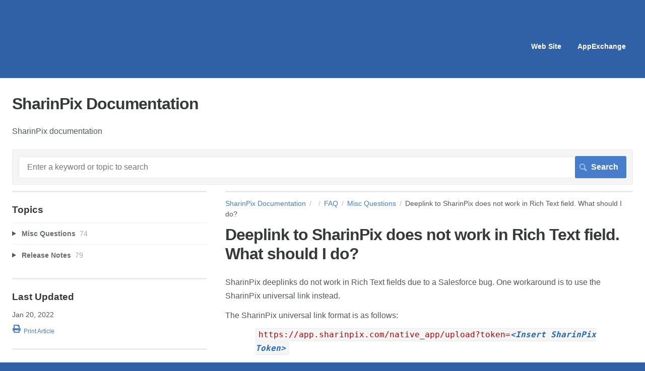

--- FILE ---
content_type: text/html; charset=utf-8
request_url: https://docs.sharinpix.com/m/FAQ/l/1503052-deeplink-to-sharinpix-does-not-work-in-rich-text-field-what-should-i-do
body_size: 10085
content:
<!DOCTYPE html>
<html lang="en">
  <head>
    <meta http-equiv='Content-Type' content='text/html;charset=UTF-8'>
<meta http-equiv="X-UA-Compatible" content="IE=edge">
<meta name="viewport" content="width=device-width, initial-scale=1">
<title>Deeplink to SharinPix does not work in Rich Text field. What should I do? | FAQ | SharinPix Documentation</title>
<meta name='description' content=''>

<meta name="turbo-prefetch" content="false">

  <meta name="csrf-param" content="authenticity_token" />
<meta name="csrf-token" content="aWN-C6YfaevX3R_Ip73eCKkfXaHAiYWvVB3VTLi2gvxwcD-0ZZuysX53aLu9C9Nido78mRt9DzVKVI0WWKniXA" />

  <meta name="csp-nonce" />




    <link rel="stylesheet" crossorigin="anonymous" href="https://assets.screensteps.com/assets/themes/fonts/helvetica-817579c9.css" integrity="sha384-M+MqKs6aRFAoJOFdAnMviyZlwYboHZEhhn77HrkRN6gCnEBqrWxQ0hHXyZQcGHz0" />

<link rel="stylesheet" crossorigin="anonymous" href="https://assets.screensteps.com/assets/themes/alpha-9421820b.css" data-turbo-track="reload" integrity="sha384-HFWH4htBg3gwCvp9DwUD9qcHcNNEcb6YH/aiLtP9y6IxtBoTCxqMCPF3J8tk72ps" />
<style>
  /* headings */
  h1,
  h1.toc-heading,
  h2.toc-heading {
    color: #;
  }

  h2.toc-subheading,
  h3.toc-subheading,
  h4.toc-subheading,
  h5.toc-subheading,
  h6.toc-subheading {
    color: #;
  }

  .screensteps-article-content h2 {
    color: #;
  }

  .screensteps-article-content h3,
  .screensteps-article-content h4,
  .screensteps-article-content h5,
  .screensteps-article-content h6 {
    color: #;
  }

  .screensteps-sidebar h3 {
    color: #;
  }

  .sidebar-subheading {
    color: #;
  }

  .comments-heading {
    color: #;
  }

  /* base/_buttons */
  input[type="button"],
  input[type="reset"],
  input[type="submit"],
  button,
  .screensteps-bg-action-color,
  .screensteps-courses .screensteps-progress-bar::before,
  .classic-sidebar .ss-button {
    background-color: #477dca;
  }

  input[type="button"]:hover,
  input[type="reset"]:hover,
  input[type="submit"]:hover,
  button:hover,
  button.screensteps-bg-action-color:hover,
  a.screensteps-bg-action-color:hover,
  .classic-sidebar .ss-button:hover {
    background-color: #3061a7;
  }

  /* base/_forms */
  input[type="email"]:focus,
  input[type="number"]:focus,
  input[type="password"]:focus,
  input[type="search"]:focus,
  input[type="tel"]:focus,
  input[type="text"]:focus,
  input[type="url"]:focus,
  input[type="color"]:focus,
  input[type="date"]:focus,
  input[type="datetime"]:focus,
  input[type="datetime-local"]:focus,
  input[type="month"]:focus,
  input[type="time"]:focus,
  input[type="week"]:focus,
  select[multiple=multiple]:focus,
  textarea:focus {
    border-color: #477dca;
  }


  .screensteps-training-site .screensteps-main-search .search-field:not(:placeholder-shown) {
    box-shadow: 0 0 0 2px #3061a7;
  }

  /* base/_typography */
  body {
    background-color: #3061a7 !important;
    color: #;
  }

  a, .screensteps-sidebar-widget .icon-links button {
    color: #477dca;
  }



  /* _screensteps-container */
  .screensteps-container a:visited {
    color: #3061a7;
  }
 .screensteps-container a:active,
 .screensteps-container a:focus,
 .screensteps-container a:hover {
    color: #3061a7;
  }

  /* _screensteps-manual-contents */
  .screensteps-manual-contents h2 a {
    color: #477dca;
  }
  /* _screensteps-foldable-sections */
  .screensteps-main-content .embedded-chapter-article > * {
    color: #477dca;
  }

  /* screensteps-header */
  .screensteps-branding h1,
  .screensteps-header .screensteps-branding a,
  .screensteps-training-site .screensteps-profile-subnav-toggle {
    color: #ffffff;
  }

  .screensteps-header .screensteps-branding a:hover {
    color: #2e3340;
  }

  /* meta data text */
  .chapter-count,
  .screensteps-comment-count,
  .screensteps-lesson-details,
  .nested-chapter-lessons a.active:after,
  .screensteps-single-comment time {
    color: #;
  }
</style>
<link rel="icon" href="https://media.screensteps.com/favicons/images/000/006/258/original/SPPaidAppAppExchang-Icon.png"/>

<script src="https://assets.screensteps.com/assets/jquery-9eb95fa6.js" crossorigin="anonymous" integrity="sha384-ZvpUoO/+PpLXR1lu4jmpXWu80pZlYUAfxl5NsBMWOEPSjUn/6Z/hRTt8+pR6L4N2"></script>
<script src="https://assets.screensteps.com/assets/application-b9655710.js" crossorigin="anonymous" defer="defer" data-turbo-track="reload" integrity="sha384-w+rw0s+RN+i7K0ttxDr43yp8spD6kqKioi4wpXPpRDI3xr/E3iTNXcn012A5YpBE"></script>


  <style media=''></style>






    
      <link rel="alternate" type="application/rss+xml" title="RSS: All Lessons for SharinPix Documentation" href="/?format=rss" />
  <link rel="alternate" type="application/rss+xml" title="RSS: Lessons for manual FAQ" href="/m/FAQ.rss" />

  </head>
  <body id="body" class="site-article helvetica-body helvetica-header" data-content-template="2015" data-controller="toaster">
      

      <header class="screensteps-header" role="banner">
  <a class="skip-navigation--link" id="skip-navigation" href="#screensteps-main-content">
  Skip to main content
</a>

  <div class="screensteps-branding">
    <div class="logo-wrapper">
    </div>

      <ul class="screensteps-external-nav" role="navigation">
          <li><a href="http://sharinpix.com">Web Site</a></li>
          <li><a href="http://bit.ly/SharinPixAppExchange">AppExchange</a></li>
      </ul>

      <ul class="screensteps-profile-nav" role="navigation">
          
      </ul>
  </div>
</header>


    <div class="screensteps-container-wrapper">
      <main class="screensteps-container">
          <div class="screensteps-site-title-wrapper">
            <h1 class="screensteps-site-title toc-heading">SharinPix Documentation</h1>
              <div class="screensteps-site-description"><p>SharinPix documentation</p></div>
          </div>
          <div class="screensteps-main-search" role="search">
              <form id="screensteps-search-form" role="search" action="/searches" accept-charset="UTF-8" method="get">
  <div class="screensteps-search-form">
    <label for="text">Search term</label>
    <input type="search" name="text" id="text" class="search-field" placeholder="Enter a keyword or topic to search" aria-label="Search" />
    
    <input type="submit" name="commit" value="Search" class="search-submit" data-disable-with="Search" />
  </div>
</form>

          </div>
        

<div class="screensteps-content-wrapper manual-lesson lesson left-sidebar" data-screensteps-article="true">
  <div class="screensteps-main-content" role="main">
      <header class="screensteps-title">
        <div id="screensteps-breadcrumb" role="navigation" aria-label="breadcrumb"><a href="/">SharinPix Documentation</a><span class="manual-group-breadcrumb"><a href="/#"></a></span><a href="/m/FAQ">FAQ</a><span class="chapter-breadcrumb"><a href="/m/FAQ/c/243778">Misc Questions</a></span>Deeplink to SharinPix does not work in Rich Text field. What should I do?</div>
      </header>

    <div id="screensteps-main-content">
      <div class="screensteps-article" data-screensteps-article="true">
  <!-- 1 -->

<div class="article__content screensteps-article-content" data-controller="article photoswipe" data-article-id="1503052" data-article-type-id="0" data-space-id="19709" data-manual-id="76705" data-workflow="false" data-article-rewrite-links-value="true" data-article-base-path-value="/" data-photoswipe-article-id-value="1503052" data-article-author-action-outlet=".nav__item" data-checklist-article-id-value="1503052" data-workflow-article-id-value="1503052">
  

    <h1 class="lesson">Deeplink to SharinPix does not work in Rich Text field. What should I do?</h1>
    <div class="screensteps-steps"  data-role="steps-container">
          <div class="instructions screensteps-textblock" tabindex="0">
  <div id="text-content_324e63ec-33a3-49e6-a2ee-401c5c25524a" class="text-block-content">
    <p>SharinPix deeplinks do not work in Rich Text fields due to a Salesforce bug. One workaround is to use the SharinPix universal link instead.</p>
  </div>
</div>
    <div class="instructions screensteps-textblock" tabindex="0">
  <div id="text-content_a111fa5c-1399-4ec9-8fa9-9bcce7d5c0e6" class="text-block-content">
    <p>The SharinPix universal link format is as follows:</p>
<p style="margin-left:60px;"><code>https://app.sharinpix.com/native_app/upload?token=<strong><span style="color:rgb(41, 105, 176);"><em>&lt;Insert SharinPix Token&gt;</em></span></strong></code></p>
<p>Where&nbsp;<strong><em><span style="color:rgb(41, 105, 176);">&lt;Insert SharinPix Token&gt;</span></em></strong> refers to the SharinPix token.</p>
  </div>
</div>
    <div class="instructions screensteps-textblock screensteps-wrapper--tip screensteps-wrapper" tabindex="0" role="status" aria-label="tip">
  <div id="text-content_a1a1eae0-f359-4c9c-b2ad-1ddc8edaf1a5" class="text-block-content">
    <p><strong>Tips:&nbsp;</strong></p>
<ul><li>The example below demonstrates how to embed SharinPix universal links in HTML links:</li></ul>
<p style="margin-left:20px;"><strong>&lt;a href="https://app.sharinpix.com/native_app/upload?token=<em><span style="color:rgb(41, 105, 176);">&lt;Insert SharinPix Token&gt;</span></em>"&gt;Launch SharinPix app&lt;/a&gt;</strong></p>
<p style="margin-left:40px;"><br></p>
<ul><li>The example below demonstrates how to embed SharinPix universal links in Salesforce formulae:</li></ul>
<p style="margin-left:20px;"><strong>HYPERLINK('https://app.sharinpix.com/native_app/upload?token=<em><span style="color:rgb(41, 105, 176);">&lt;Insert SharinPix Token&gt;</span></em>', 'Launch SharinPix app')</strong></p>
  </div>
</div>
    <div class="instructions screensteps-textblock screensteps-wrapper--warning screensteps-wrapper" tabindex="0" role="status" aria-label="warning">
  <div id="text-content_5b11b204-9bde-445d-bd77-513f30c581f3" class="text-block-content">
    <p><strong>Note: </strong>SharnPix universal links do not work in offline mode.</p>
  </div>
</div>


    </div>


  


</div>
  <div class="screensteps-next-prev-navigation" data-role="next-previous-nav">
  <ul>
      <li class="previous">
        <strong>Prev:</strong>
        <a href="https://docs.sharinpix.com/m/FAQ/l/1467410-i-got-the-error-error-malformed-json-expected-at-the-beginning-of-list-set-when-configuring-the-sharinpix-search-on-community-what-should-i-do">I got the error &#39;Error: Malformed JSON: Expected &#39;[&#39; at the beginning of List/Set&#39; when configuring the SharinPix Search on Community. What should I do?</a>
      </li>

      <li class="next">
        <strong>Next:</strong>
        <a href="https://docs.sharinpix.com/m/FAQ/l/1510425-sharinpix-app-link-directs-to-google-play-store-instead-of-the-sharinpix-app-on-android-12-what-should-i-do">SharinPix app link directs to Google Play Store instead of the SharinPix app on Android 12. What should I do?</a>
      </li>
  </ul>
</div>

  <div class="screensteps-comments">
  <h2 class="comments-heading">
    <span id="screensteps-comment-count-number" class="screensteps-comment-count">0</span>
    Comments
  </h2>

  <div id="comments_lesson_1503052">
    
  </div>

  <div class="screensteps-add-comment">
    <div id="comment-form-and-notices" data-controller="comment-form recaptcha" data-recaptcha-site-key-v3-value="6LfetaUcAAAAAL23TOmSUxstj-bDj1WcE_rZgsDx" data-recaptcha-site-key-v2-value="6Le-4BAUAAAAAJnK4h5JcvgWReY9OxXoLjfqLP90" data-recaptcha-action-value="post_comment">

  <h3 class="comment-heading">Add your comment</h3>


    <script>
//<![CDATA[

      ScreenStepsLiveSpamCheck = function() {
        var key = document.getElementById('comment_spam_check_key').value;
        var sig = '';
        for (var x = 0; x < key.length; x++) {
          sig += key.charCodeAt(x) + 13;
        }
        document.getElementById('comment_spam_check_sig').value = sig;
        return true;
      };

//]]>
</script>
    <div id="custom-comment-form-2015"></div>
  <form id="comment-form" class="comment-form" onclick="return ScreenStepsLiveSpamCheck();" data-action="recaptcha#onSubmit:once" action="/s/docs/comments?lesson_id=1503052-deeplink-to-sharinpix-does-not-work-in-rich-text-field-what-should-i-do" accept-charset="UTF-8" method="post"><input type="hidden" name="authenticity_token" value="dpedtPf5VksW5tGQmMtDQk7HsDxZY9Z8bUVZ1StxH3cPkwOjWdwFyK46UoObY0msCPzTccZEBuHm9D5iueL8Kw" autocomplete="off" />
    <div class="field-row name">
      <label class="required" for="comment_name">
        Name*
        <input maxlength="50" data-comment-form-target="name" size="50" type="text" name="comment[name]" id="comment_name" />
</label>    </div>
    <div class="field-row email">
      <label class="required" for="comment_email">
        Email*
        <input maxlength="50" data-comment-form-target="email" size="50" type="text" name="comment[email]" id="comment_email" />
</label>    </div>
  <input value="76705" autocomplete="off" type="hidden" name="comment[manual_id]" id="comment_manual_id" />
  <input value="19709" autocomplete="off" type="hidden" name="comment[space_id]" id="comment_space_id" />
  <input value="ammiok8ckJh9" autocomplete="off" type="hidden" name="comment[spam_check_key]" id="comment_spam_check_key" />
  <input autocomplete="off" type="hidden" name="comment[spam_check_sig]" id="comment_spam_check_sig" />

  <div class="field-row comment-body">
    <label class="required" for="comment_comment">
      Comment*
      <textarea data-comment-form-target="textarea" name="comment[comment]" id="comment_comment">
</textarea>
</label>  </div>
  <div class="field-row">
    <label id="subscribe-label" for="comment_subscribe">
      <input name="comment[subscribe]" type="hidden" value="0" autocomplete="off" /><input type="checkbox" value="1" name="comment[subscribe]" id="comment_subscribe" />
      <span class="help">E-Mail me when someone replies to this comment</span>
</label>  </div>
      <div class="field-row"><input type="hidden" name="g-recaptcha-response-data[post_comment]" data-recaptcha-target="inputV3">
  <style>.grecaptcha-badge { visibility: hidden; }</style>
  <p class="recaptcha-description">
    This site is protected by reCAPTCHA and the Google
      <a href="https://policies.google.com/privacy" target="_blank">Privacy Policy</a> and
      <a href="https://policies.google.com/terms" target="_blank">Terms of Service</a> apply.
  </p>
</div>
  <div class="field-row"><input type="submit" name="commit" value="Submit Comment" id="create-comment-button" data-disable-with="Submit Comment" /></div>
</form>
</div>
  </div>
</div>

</div>

    </div>
  </div>

      <div class="screensteps-sidebar" role="complementary" aria-label="sidebar">
        <div id="sidebar-chapters" class="screensteps-sidebar-widget">
  <h3>Topics</h3>
  <ul id="sidebar-chapter-list" data-controller="sidebar-chapters" data-sidebar-chapters-chapter-value="243778" data-sidebar-chapters-lesson-value="1503052" data-sidebar-chapters-current-article-text-value="(Current Article)" data-sidebar-chapters-expansion-value="none">
        <li class="chapter-list-item">
          <details data-controller="details" data-role="sidebar-chapter" role="sidebar-chapter" data-chapter-id="243778">
            <summary class="toggle-lessons">
              <span class="chapter-link sidebar-subheading">Misc Questions</span>
              <span class="chapter-count">&nbsp;74</span>
            </summary>
            <ul class="nested-chapter-lessons">
                <li data-role="sidebar-chapter-article" data-article-id="866034">
                  <a href="/m/FAQ/l/866034-how-to-grant-login-access">How to grant login access?</a>
                </li>
                <li data-role="sidebar-chapter-article" data-article-id="866035">
                  <a href="/m/FAQ/l/866035-how-to-record-the-screen-on-ios">How to record the screen on iOS?</a>
                </li>
                <li data-role="sidebar-chapter-article" data-article-id="866117">
                  <a href="/m/FAQ/l/866117-how-to-record-the-screen-on-android">How to record the screen on Android?</a>
                </li>
                <li data-role="sidebar-chapter-article" data-article-id="866124">
                  <a href="/m/FAQ/l/866124-how-to-assign-sharinpix-licenses-to-salesforce-users">How to assign SharinPix licenses to Salesforce users?</a>
                </li>
                <li data-role="sidebar-chapter-article" data-article-id="1204645">
                  <a href="/m/FAQ/l/1204645-how-to-auto-assign-sharinpix-licenses">How to auto assign SharinPix licenses?</a>
                </li>
                <li data-role="sidebar-chapter-article" data-article-id="867993">
                  <a href="/m/FAQ/l/867993-i-got-an-error-0-at-loading-image-what-should-i-do">I got an error 0 at loading image, what should i do?</a>
                </li>
                <li data-role="sidebar-chapter-article" data-article-id="890618">
                  <a href="/m/FAQ/l/890618-what-are-the-supported-formats">What are the supported formats?</a>
                </li>
                <li data-role="sidebar-chapter-article" data-article-id="890619">
                  <a href="/m/FAQ/l/890619-i-got-a-token-error-what-should-i-do">I got a token Error, what should i do?</a>
                </li>
                <li data-role="sidebar-chapter-article" data-article-id="974135">
                  <a href="/m/FAQ/l/974135-i-got-a-cookie-error-what-should-i-do">I got a cookie error, what should I do?</a>
                </li>
                <li data-role="sidebar-chapter-article" data-article-id="890673">
                  <a href="/m/FAQ/l/890673-how-to-access-all-the-sharinpix-features">How to access all the SharinPix features?</a>
                </li>
                <li data-role="sidebar-chapter-article" data-article-id="890707">
                  <a href="/m/FAQ/l/890707-what-is-the-pricing-for-sharinpix">What is the pricing for SharinPix?</a>
                </li>
                <li data-role="sidebar-chapter-article" data-article-id="890710">
                  <a href="/m/FAQ/l/890710-what-is-the-pricing-for-salesforce-on-alibaba-cloud">What is the pricing for Salesforce on Alibaba cloud?</a>
                </li>
                <li data-role="sidebar-chapter-article" data-article-id="903311">
                  <a href="/m/FAQ/l/903311-error-no-controller-named-js-sharinpix-sharinpix-found-what-should-i-do">Error &quot;No CONTROLLER named js://sharinpix.SharinPix found&quot; what should i do?</a>
                </li>
                <li data-role="sidebar-chapter-article" data-article-id="904059">
                  <a href="/m/FAQ/l/904059-my-tag-action-is-not-updating-the-url-field-as-expected-tag-action-trouble-shoot">My Tag Action is not updating the URL field as expected (Tag Action Trouble Shoot)</a>
                </li>
                <li data-role="sidebar-chapter-article" data-article-id="959335">
                  <a href="/m/FAQ/l/959335-low-resolution-picture-displayed">Low resolution picture displayed</a>
                </li>
                <li data-role="sidebar-chapter-article" data-article-id="969343">
                  <a href="/m/FAQ/l/969343-how-can-i-download-images-from-sharinpix">how can I download images from SharinPix</a>
                </li>
                <li data-role="sidebar-chapter-article" data-article-id="969916">
                  <a href="/m/FAQ/l/969916-how-sharinpix-can-help-with-images-in-pdf">How SharinPix can help with Images in PDF?</a>
                </li>
                <li data-role="sidebar-chapter-article" data-article-id="979561">
                  <a href="/m/FAQ/l/979561-i-can-t-delete-a-tag-from-sharinpix-administration-dashboard">I can&#39;t delete a Tag from SharinPix administration dashboard</a>
                </li>
                <li data-role="sidebar-chapter-article" data-article-id="980369">
                  <a href="/m/FAQ/l/980369-where-can-i-find-the-sharinpix-native-mobile-app">Where can I find the SharinPix Native mobile App?</a>
                </li>
                <li data-role="sidebar-chapter-article" data-article-id="984172">
                  <a href="/m/FAQ/l/984172-how-to-assign-sharinpix-licenses">How to assign SharinPix licenses?</a>
                </li>
                <li data-role="sidebar-chapter-article" data-article-id="987938">
                  <a href="/m/FAQ/l/987938-how-to-report-a-bug-on-the-sharinpix-mobile-app">How to report a bug on the SharinPix mobile app?</a>
                </li>
                <li data-role="sidebar-chapter-article" data-article-id="1026466">
                  <a href="/m/FAQ/l/1026466-sharinpix-is-displaying-pictures-but-the-upload-never-ends">SharinPix is displaying pictures but the upload never ends!</a>
                </li>
                <li data-role="sidebar-chapter-article" data-article-id="1067081">
                  <a href="/m/FAQ/l/1067081-drag-and-drop-not-working-on-chrome">Drag and Drop not working on Chrome</a>
                </li>
                <li data-role="sidebar-chapter-article" data-article-id="1068248">
                  <a href="/m/FAQ/l/1068248-how-to-use-a-static-albumid-on-an-online-visualforce-page">How to use a static AlbumID on an online Visualforce page</a>
                </li>
                <li data-role="sidebar-chapter-article" data-article-id="1165708">
                  <a href="/m/FAQ/l/1165708-how-to-send-more-information-for-trouble-shooting-on-the-web">How to send more information for trouble shooting on the web</a>
                </li>
                <li data-role="sidebar-chapter-article" data-article-id="1194806">
                  <a href="/m/FAQ/l/1194806-how-to-bypass-the-validation-of-cookie-usage-error-when-using-a-sharinpix-component-in-an-iframe">How to bypass the &#39;Validation of Cookie Usage&#39; error when using a SharinPix component in an Iframe?</a>
                </li>
                <li data-role="sidebar-chapter-article" data-article-id="1236928">
                  <a href="/m/FAQ/l/1236928-how-to-update-sharinpix-package-from-the-appexchange">How to update SharinPix package from the AppExchange?</a>
                </li>
                <li data-role="sidebar-chapter-article" data-article-id="1239380">
                  <a href="/m/FAQ/l/1239380-my-integration-doesn-t-work-on-sfs-fsl-i-got-an-invalid-token-error-message-on-sharinpix-mobile-app-what-should-i-do">My integration doesn&#39;t work on SFS (FSL)/ I got an invalid token error message on SharinPix mobile app. What should I do?</a>
                </li>
                <li data-role="sidebar-chapter-article" data-article-id="1241792">
                  <a href="/m/FAQ/l/1241792-user-receiving-error-message-you-do-not-have-access-to-the-apex-class-named-sharinpixlightningcontroller-when-trying-to-access-a-sharinpix-component-what-should-i-do">User receiving error message &#39;You do not have access to the Apex class named &#39;SharinPixLightningController&#39; when trying to access a SharinPix component. What should I do?</a>
                </li>
                <li data-role="sidebar-chapter-article" data-article-id="1251790">
                  <a href="/m/FAQ/l/1251790-i-don-t-find-images-uploaded-through-sharinpix-mobile-app-on-my-salesforce">I don&#39;t find images uploaded through SharinPix Mobile App on my Salesforce!</a>
                </li>
                <li data-role="sidebar-chapter-article" data-article-id="1254814">
                  <a href="/m/FAQ/l/1254814-can-i-upload-multiple-images-from-android">Can I upload multiple images from Android?</a>
                </li>
                <li data-role="sidebar-chapter-article" data-article-id="1277505">
                  <a href="/m/FAQ/l/1277505-image-sync-not-working-when-using-sharinpix-mobile-app-to-upload-photos-what-should-i-do">Image Sync not working when using SharinPix mobile app to upload photos. What should I do?</a>
                </li>
                <li data-role="sidebar-chapter-article" data-article-id="1262178">
                  <a href="/m/FAQ/l/1262178-image-sync-not-working-when-using-salesforce-mobile-app-to-upload-photos-what-should-i-do">Image Sync not working when using Salesforce mobile app to upload photos. What should I do?</a>
                </li>
                <li data-role="sidebar-chapter-article" data-article-id="1266243">
                  <a href="/m/FAQ/l/1266243-how-can-i-calculate-the-number-of-images-in-a-sharinpix-album-and-store-the-count-in-a-salesforce-field">How can I calculate the number of images in a SharinPix Album and store the count in a Salesforce field?</a>
                </li>
                <li data-role="sidebar-chapter-article" data-article-id="1277038">
                  <a href="/m/FAQ/l/1277038-sharinpix-not-working-on-salesforce-community">SharinPix not working on Salesforce Community</a>
                </li>
                <li data-role="sidebar-chapter-article" data-article-id="1287856">
                  <a href="/m/FAQ/l/1287856-i-got-a-google-map-error-what-should-i-do">I got a Google Map error, what should I do?</a>
                </li>
                <li data-role="sidebar-chapter-article" data-article-id="1327077">
                  <a href="/m/FAQ/l/1327077-i-got-an-invalid-page-error-message-when-using-a-visualforce-page-embedding-a-sharinpix-album-in-salesforce-community-what-should-i-do">I got an &#39;invalid page&#39; error message when using a Visualforce page embedding a SharinPix album in Salesforce Community. What should I do?</a>
                </li>
                <li data-role="sidebar-chapter-article" data-article-id="1343793">
                  <a href="/m/FAQ/l/1343793-i-got-an-error-when-attempting-to-add-sharinpix-components-in-field-service-mobile-flow-what-should-i-do">I got an error when attempting to add SharinPix components in Field Service Mobile Flow. What should I do?</a>
                </li>
                <li data-role="sidebar-chapter-article" data-article-id="1348844">
                  <a href="/m/FAQ/l/1348844-i-want-to-add-or-remove-admin-from-my-organization">I want to add or remove admin from my organization</a>
                </li>
                <li data-role="sidebar-chapter-article" data-article-id="1356781">
                  <a href="/m/FAQ/l/1356781-i-got-an-empty-token-value-what-could-be-the-cause-and-how-to-correct-it">I got an empty token value, what could be the cause and how to correct it?</a>
                </li>
                <li data-role="sidebar-chapter-article" data-article-id="1357419">
                  <a href="/m/FAQ/l/1357419-i-don-t-see-my-sharinpix-lightning-components-on-mobile-or-tablet-what-should-i-do">I don&#39;t see my SharinPix Lightning components on Mobile or Tablet, what should I do?</a>
                </li>
                <li data-role="sidebar-chapter-article" data-article-id="1369204">
                  <a href="/m/FAQ/l/1369204-i-got-the-error-profile-does-not-have-access-to-apex-class-when-launching-a-flow-what-should-i-do">I got the error &#39;Profile does not have access to: [Apex class]&#39; when launching a Flow. What should I do?</a>
                </li>
                <li data-role="sidebar-chapter-article" data-article-id="1380683">
                  <a href="/m/FAQ/l/1380683-sharinpix-component-not-working-in-salesforce-site-what-should-i-do">SharinPix component not working in Salesforce Site. What should I do?</a>
                </li>
                <li data-role="sidebar-chapter-article" data-article-id="1408130">
                  <a href="/m/FAQ/l/1408130-i-got-the-webhook-error-invalid_session_id-what-should-i-do">I got the Webhook error &quot;INVALID_SESSION_ID&quot;. What should I do?</a>
                </li>
                <li data-role="sidebar-chapter-article" data-article-id="1444546">
                  <a href="/m/FAQ/l/1444546-image-uploaded-to-single-image-component-is-not-displayed-what-should-i-do">Image uploaded to Single Image component is not displayed. What should I do?</a>
                </li>
                <li data-role="sidebar-chapter-article" data-article-id="1444550">
                  <a href="/m/FAQ/l/1444550-tags-applied-to-the-image-do-not-show-up-in-the-tags-field-on-the-sharinpix-image-record-what-should-i-do">Tags applied to the image do not show up in the Tags field on the SharinPix Image record. What should I do?</a>
                </li>
                <li data-role="sidebar-chapter-article" data-article-id="1446237">
                  <a href="/m/FAQ/l/1446237-image-sync-does-not-work-with-the-sharinpix-map-to-album-component-what-should-i-do">Image Sync does not work with the SharinPix Map to Album component. What should I do?</a>
                </li>
                <li data-role="sidebar-chapter-article" data-article-id="1455195">
                  <a href="/m/FAQ/l/1455195-tag-action-does-not-work-when-uploading-images-using-the-sharinpix-mobile-app-what-should-i-do">Tag Action does not work when uploading images using the SharinPix mobile app. What should I do?</a>
                </li>
                <li data-role="sidebar-chapter-article" data-article-id="1462337">
                  <a href="/m/FAQ/l/1462337-community-page-refreshes-when-uploading-multiple-images-to-a-sharinpix-album-what-should-i-do">Community page refreshes when uploading multiple images to a SharinPix album. What should I do?</a>
                </li>
                <li data-role="sidebar-chapter-article" data-article-id="1467410">
                  <a href="/m/FAQ/l/1467410-i-got-the-error-error-malformed-json-expected-at-the-beginning-of-list-set-when-configuring-the-sharinpix-search-on-community-what-should-i-do">I got the error &#39;Error: Malformed JSON: Expected &#39;[&#39; at the beginning of List/Set&#39; when configuring the SharinPix Search on Community. What should I do?</a>
                </li>
                <li data-role="sidebar-chapter-article" data-article-id="1503052">
                  <a href="/m/FAQ/l/1503052-deeplink-to-sharinpix-does-not-work-in-rich-text-field-what-should-i-do">Deeplink to SharinPix does not work in Rich Text field. What should I do?</a>
                </li>
                <li data-role="sidebar-chapter-article" data-article-id="1510425">
                  <a href="/m/FAQ/l/1510425-sharinpix-app-link-directs-to-google-play-store-instead-of-the-sharinpix-app-on-android-12-what-should-i-do">SharinPix app link directs to Google Play Store instead of the SharinPix app on Android 12. What should I do?</a>
                </li>
                <li data-role="sidebar-chapter-article" data-article-id="1526575">
                  <a href="/m/FAQ/l/1526575-i-got-the-error-you-do-not-have-sufficient-access-right-to-merge-albums-when-using-the-sharinpix-merge-album-component-what-should-i-do">I got the error &#39;You do not have sufficient access right to merge albums.&#39; when using the SharinPix Merge Album component. What should I do?</a>
                </li>
                <li data-role="sidebar-chapter-article" data-article-id="1544766">
                  <a href="/m/FAQ/l/[base64]">I got an &#39;INSUFFICIENT_ACCESS_ON_CROSS_REFERENCE_ENTITY, You do not have the level of access necessary to perform the operation you requested: [NetworkId]&#39; error when using the PDF automation. What should I do?</a>
                </li>
                <li data-role="sidebar-chapter-article" data-article-id="1570003">
                  <a href="/m/FAQ/l/1570003-i-got-an-error-visit-id-value-of-incorrect-type-sharinpix__visit__c-what-should-i-do">I got an error &#39;Visit: id value of incorrect type: [sharinpix__Visit__c]. What should I do?</a>
                </li>
                <li data-role="sidebar-chapter-article" data-article-id="1602187">
                  <a href="/m/FAQ/l/1602187-image-sync-is-crashing-due-to-error-list-has-more-than-1-row-for-assignment-to-sobject-what-should-i-do">Image Sync is crashing due to error &#39;List has more than 1 row for assignment to SObject&#39;. What should I do?</a>
                </li>
                <li data-role="sidebar-chapter-article" data-article-id="1604165">
                  <a href="/m/FAQ/l/1604165-sharinpix-related-record-albums-component-is-not-displaying-any-records-what-should-i-do">SharinPix Related Record Albums component is not displaying any records. What should I do?</a>
                </li>
                <li data-role="sidebar-chapter-article" data-article-id="1614082">
                  <a href="/m/FAQ/l/1614082-my-sharinpix-admin-left-what-should-i-do">My SharinPix Admin left. What should I do?</a>
                </li>
                <li data-role="sidebar-chapter-article" data-article-id="1635973">
                  <a href="/m/FAQ/l/1635973-i-got-an-error-message-please-verify-if-sharinpix-sync-setting-is-active-what-should-i-do">I got an error message &#39;Please verify if SharinPix Sync Setting is active&#39;. What should I do?</a>
                </li>
                <li data-role="sidebar-chapter-article" data-article-id="1636242">
                  <a href="/m/FAQ/l/1636242-i-have-a-problem-with-sharinpix-mobile-app-what-should-i-do">I have a problem with SharinPix mobile app. What should I do?</a>
                </li>
                <li data-role="sidebar-chapter-article" data-article-id="1652944">
                  <a href="/m/FAQ/l/1652944-i-got-a-locker-service-error-message-on-sharinpix-components-what-should-i-do">I got a Locker Service error message on SharinPix components. What should I do?</a>
                </li>
                <li data-role="sidebar-chapter-article" data-article-id="1654735">
                  <a href="/m/FAQ/l/1654735-how-to-pass-a-long-list-of-tags-or-a-checklist-in-an-appextension-to-avoid-the-error-data-value-too-large">How to pass a long list of tags or a checklist in an AppExtension to avoid the error &quot;data value too large&quot;?</a>
                </li>
                <li data-role="sidebar-chapter-article" data-article-id="1655366">
                  <a href="/m/FAQ/l/1655366-i-got-an-error-access-denied-on-sharinpix-album-what-should-i-do">I got an error Access denied on SharinPix album. What should I do?</a>
                </li>
                <li data-role="sidebar-chapter-article" data-article-id="1666321">
                  <a href="/m/FAQ/l/1666321-my-image-load-time-is-slow">My image load time is slow</a>
                </li>
                <li data-role="sidebar-chapter-article" data-article-id="1732045">
                  <a href="/m/FAQ/l/1732045-how-to-find-sharinpix-secret-key">How to find SharinPix Secret Key?</a>
                </li>
                <li data-role="sidebar-chapter-article" data-article-id="1774380">
                  <a href="/m/FAQ/l/1774380-i-got-an-error-message-webpage-not-available-when-trying-to-launch-the-sharinpix-mobile-app-what-should-i-do">I got an error message &#39;Webpage not available&#39; when trying to launch the SharinPix mobile app. What should I do?</a>
                </li>
                <li data-role="sidebar-chapter-article" data-article-id="1820762">
                  <a href="/m/FAQ/l/1820762-my-sharinpix-components-are-blank-not-rendered-what-should-i-do">My SharinPix components are blank/not rendered. What should I do?</a>
                </li>
                <li data-role="sidebar-chapter-article" data-article-id="1841913">
                  <a href="/m/FAQ/l/1841913-what-is-the-difference-between-the-lite-plan-pro-plan-enterprise-plan-and-form-plan">What is the difference between the LITE Plan, PRO Plan, ENTERPRISE Plan and FORM Plan?</a>
                </li>
                <li data-role="sidebar-chapter-article" data-article-id="1896528">
                  <a href="/m/FAQ/l/1896528-my-organization-has-made-an-excessive-number-of-requests-to-sharinpix-for-today-how-do-i-fix-this">My organization has made an excessive number of requests to SharinPix for today. How do I fix this?</a>
                </li>
                <li data-role="sidebar-chapter-article" data-article-id="1896529">
                  <a href="/m/FAQ/l/1896529-what-should-i-do-when-i-have-to-import-files-on-sharinpix">What should I do when I have to import files on SharinPix?</a>
                </li>
                <li data-role="sidebar-chapter-article" data-article-id="1896530">
                  <a href="/m/FAQ/l/1896530-how-do-i-use-sharinpix-image-urls-on-my-website-or-salesforce-experience-cloud-communities">How do I use SharinPix image URLs on my website or Salesforce Experience Cloud (communities)?</a>
                </li>
                <li data-role="sidebar-chapter-article" data-article-id="1897410">
                  <a href="/m/FAQ/l/1897410-sharinpix-related-record-albums-is-not-working-for-my-custom-object-how-do-i-fix-this">SharinPix Related Record Albums is not working for my custom object. How do I fix this?</a>
                </li>
                <li data-role="sidebar-chapter-article" data-article-id="1927445">
                  <a href="/m/FAQ/l/1927445-why-is-the-sharinpix-image-related-list-not-displaying-after-being-added-to-the-layout">Why is the SharinPix Image Related List not displaying after being added to the layout?</a>
                </li>
                <li data-role="sidebar-chapter-article" data-article-id="1990798">
                  <a href="/m/FAQ/l/1990798-i-am-unable-to-save-a-flow-with-an-apex-action-after-the-salesforce-winter-26-release-what-should-i-do">I am unable to save a Flow with an Apex Action after the Salesforce Winter ‘26 release. What should I do?</a>
                </li>
            </ul>
          </details>
        </li>
        <li class="chapter-list-item">
          <details data-controller="details" data-role="sidebar-chapter" role="sidebar-chapter" data-chapter-id="243806">
            <summary class="toggle-lessons">
              <span class="chapter-link sidebar-subheading">Release Notes</span>
              <span class="chapter-count">&nbsp;79</span>
            </summary>
            <ul class="nested-chapter-lessons">
                <li data-role="sidebar-chapter-article" data-article-id="1974333">
                  <a href="/m/FAQ/l/1974333-release-notes-q3-2025">Release Notes - Q3 2025</a>
                </li>
                <li data-role="sidebar-chapter-article" data-article-id="1951013">
                  <a href="/m/FAQ/l/1951013-release-notes-q2-2025">Release Notes - Q2 2025</a>
                </li>
                <li data-role="sidebar-chapter-article" data-article-id="1947353">
                  <a href="/m/FAQ/l/1947353-release-notes-q1-2025">Release Notes - Q1 2025</a>
                </li>
                <li data-role="sidebar-chapter-article" data-article-id="1947352">
                  <a href="/m/FAQ/l/1947352-release-notes-q4-2024">Release Notes - Q4 2024</a>
                </li>
                <li data-role="sidebar-chapter-article" data-article-id="1877607">
                  <a href="/m/FAQ/l/1877607-release-notes-q3-2024">Release Notes - Q3 2024</a>
                </li>
                <li data-role="sidebar-chapter-article" data-article-id="1799277">
                  <a href="/m/FAQ/l/1799277-release-notes-q2-2024">Release Notes - Q2 2024</a>
                </li>
                <li data-role="sidebar-chapter-article" data-article-id="1770181">
                  <a href="/m/FAQ/l/1770181-release-notes-q1-2024">Release Notes - Q1 2024</a>
                </li>
                <li data-role="sidebar-chapter-article" data-article-id="1730412">
                  <a href="/m/FAQ/l/1730412-release-notes-q4-2023">Release Notes - Q4 2023</a>
                </li>
                <li data-role="sidebar-chapter-article" data-article-id="1699356">
                  <a href="/m/FAQ/l/1699356-release-notes-q3-2023">Release Notes - Q3 2023</a>
                </li>
                <li data-role="sidebar-chapter-article" data-article-id="1665899">
                  <a href="/m/FAQ/l/1665899-release-notes-q2-2023">Release Notes - Q2 2023</a>
                </li>
                <li data-role="sidebar-chapter-article" data-article-id="1641196">
                  <a href="/m/FAQ/l/1641196-release-notes-q1-2023">Release Notes - Q1 2023</a>
                </li>
                <li data-role="sidebar-chapter-article" data-article-id="1633135">
                  <a href="/m/FAQ/l/1633135-release-notes-q4-2022">Release Notes - Q4 2022</a>
                </li>
                <li data-role="sidebar-chapter-article" data-article-id="1597756">
                  <a href="/m/FAQ/l/1597756-release-notes-q3-2022">Release Notes - Q3 2022</a>
                </li>
                <li data-role="sidebar-chapter-article" data-article-id="1544802">
                  <a href="/m/FAQ/l/1544802-release-notes-q2-2022">Release Notes - Q2 2022</a>
                </li>
                <li data-role="sidebar-chapter-article" data-article-id="1503678">
                  <a href="/m/FAQ/l/1503678-release-notes-q1-2022">Release Notes - Q1 2022</a>
                </li>
                <li data-role="sidebar-chapter-article" data-article-id="1503670">
                  <a href="/m/FAQ/l/1503670-release-notes-q4-2021">Release Notes - Q4 2021</a>
                </li>
                <li data-role="sidebar-chapter-article" data-article-id="1431155">
                  <a href="/m/FAQ/l/1431155-release-notes-q3-2021">Release Notes - Q3 2021</a>
                </li>
                <li data-role="sidebar-chapter-article" data-article-id="1392108">
                  <a href="/m/FAQ/l/1392108-release-notes-q2-2021">Release Notes - Q2 2021</a>
                </li>
                <li data-role="sidebar-chapter-article" data-article-id="1392055">
                  <a href="/m/FAQ/l/1392055-release-notes-q1-2021">Release Notes - Q1 2021</a>
                </li>
                <li data-role="sidebar-chapter-article" data-article-id="1320621">
                  <a href="/m/FAQ/l/1320621-release-notes-q4-2020">Release Notes - Q4 2020</a>
                </li>
                <li data-role="sidebar-chapter-article" data-article-id="1276779">
                  <a href="/m/FAQ/l/1276779-release-notes-q3-2020">Release Notes - Q3 2020</a>
                </li>
                <li data-role="sidebar-chapter-article" data-article-id="1265391">
                  <a href="/m/FAQ/l/1265391-release-notes-q2-2020">Release Notes - Q2 2020</a>
                </li>
                <li data-role="sidebar-chapter-article" data-article-id="1265389">
                  <a href="/m/FAQ/l/1265389-release-notes-q1-2020">Release Notes - Q1 2020</a>
                </li>
                <li data-role="sidebar-chapter-article" data-article-id="1265388">
                  <a href="/m/FAQ/l/1265388-release-notes-december-2019">Release Notes - December 2019</a>
                </li>
                <li data-role="sidebar-chapter-article" data-article-id="1265387">
                  <a href="/m/FAQ/l/1265387-release-notes-november-2019">Release Notes - November 2019</a>
                </li>
                <li data-role="sidebar-chapter-article" data-article-id="1265385">
                  <a href="/m/FAQ/l/1265385-release-notes-october-2019">Release Notes - October 2019</a>
                </li>
                <li data-role="sidebar-chapter-article" data-article-id="1265384">
                  <a href="/m/FAQ/l/1265384-release-notes-september-2019">Release Notes - September 2019</a>
                </li>
                <li data-role="sidebar-chapter-article" data-article-id="1265383">
                  <a href="/m/FAQ/l/1265383-release-notes-29th-of-august-2019">Release Notes 29th of August 2019</a>
                </li>
                <li data-role="sidebar-chapter-article" data-article-id="1139157">
                  <a href="/m/FAQ/l/1139157-release-notes-2nd-of-august-2019">Release Notes 2nd of August 2019 </a>
                </li>
                <li data-role="sidebar-chapter-article" data-article-id="1139152">
                  <a href="/m/FAQ/l/1139152-release-notes-19th-of-july-2019">Release Notes 19th of July 2019 </a>
                </li>
                <li data-role="sidebar-chapter-article" data-article-id="1139151">
                  <a href="/m/FAQ/l/1139151-release-notes-14th-of-july-2019">Release Notes 14th of July 2019</a>
                </li>
                <li data-role="sidebar-chapter-article" data-article-id="1139149">
                  <a href="/m/FAQ/l/1139149-release-notes-8th-of-july-2019">Release Notes 8th of July 2019</a>
                </li>
                <li data-role="sidebar-chapter-article" data-article-id="1139148">
                  <a href="/m/FAQ/l/1139148-release-notes-28th-of-june-2019">Release Notes 28th of June 2019</a>
                </li>
                <li data-role="sidebar-chapter-article" data-article-id="1139145">
                  <a href="/m/FAQ/l/1139145-release-notes-20th-of-june-2019">Release Notes 20th of June 2019</a>
                </li>
                <li data-role="sidebar-chapter-article" data-article-id="1139139">
                  <a href="/m/FAQ/l/1139139-release-notes-12th-of-june-2019">Release Notes 12th of June 2019</a>
                </li>
                <li data-role="sidebar-chapter-article" data-article-id="1139138">
                  <a href="/m/FAQ/l/1139138-release-notes-03rd-of-june-2019">Release Notes 03rd of June 2019</a>
                </li>
                <li data-role="sidebar-chapter-article" data-article-id="1139131">
                  <a href="/m/FAQ/l/1139131-release-notes-21st-of-may-2019">Release Notes 21st of May 2019</a>
                </li>
                <li data-role="sidebar-chapter-article" data-article-id="1139129">
                  <a href="/m/FAQ/l/1139129-release-notes-13th-of-may-2019">Release Notes 13th of May 2019 </a>
                </li>
                <li data-role="sidebar-chapter-article" data-article-id="1139128">
                  <a href="/m/FAQ/l/1139128-release-notes-6th-of-may-2019">Release Notes 6th of May 2019</a>
                </li>
                <li data-role="sidebar-chapter-article" data-article-id="1139122">
                  <a href="/m/FAQ/l/1139122-release-notes-26th-of-april-2019">Release Notes 26th of April 2019</a>
                </li>
                <li data-role="sidebar-chapter-article" data-article-id="1139117">
                  <a href="/m/FAQ/l/1139117-release-notes-19th-of-april-2019">Release Notes 19th of April 2019</a>
                </li>
                <li data-role="sidebar-chapter-article" data-article-id="1139106">
                  <a href="/m/FAQ/l/1139106-release-notes-15th-of-april-2019">Release Notes 15th of April 2019 </a>
                </li>
                <li data-role="sidebar-chapter-article" data-article-id="1139095">
                  <a href="/m/FAQ/l/1139095-release-notes-1st-of-april-2019">Release Notes 1st of April 2019</a>
                </li>
                <li data-role="sidebar-chapter-article" data-article-id="1139094">
                  <a href="/m/FAQ/l/1139094-release-notes-27th-of-march-2019">Release Notes 27th of March 2019</a>
                </li>
                <li data-role="sidebar-chapter-article" data-article-id="1139092">
                  <a href="/m/FAQ/l/1139092-release-notes-18th-of-march-2019">Release Notes 18th of March 2019</a>
                </li>
                <li data-role="sidebar-chapter-article" data-article-id="1139091">
                  <a href="/m/FAQ/l/1139091-release-notes-11th-of-march-2019">Release Notes 11th of March 2019</a>
                </li>
                <li data-role="sidebar-chapter-article" data-article-id="1065839">
                  <a href="/m/FAQ/l/1065839-release-notes-5th-of-march-2019">Release Notes -5th of March 2019 </a>
                </li>
                <li data-role="sidebar-chapter-article" data-article-id="1060095">
                  <a href="/m/FAQ/l/1060095-release-notes-22th-of-february-2019">Release Notes -22th of February 2019 </a>
                </li>
                <li data-role="sidebar-chapter-article" data-article-id="1057652">
                  <a href="/m/FAQ/l/1057652-release-notes-15th-of-february-2019">Release Notes -15th of February 2019</a>
                </li>
                <li data-role="sidebar-chapter-article" data-article-id="1057651">
                  <a href="/m/FAQ/l/1057651-release-notes-28th-of-january-2019">Release Notes -28th of January 2019</a>
                </li>
                <li data-role="sidebar-chapter-article" data-article-id="1057646">
                  <a href="/m/FAQ/l/1057646-release-notes-22nd-of-january-2019">Release Notes -22nd of January 2019  </a>
                </li>
                <li data-role="sidebar-chapter-article" data-article-id="1057645">
                  <a href="/m/FAQ/l/1057645-release-notes-19th-of-january-2019">Release Notes - 19th of January 2019 </a>
                </li>
                <li data-role="sidebar-chapter-article" data-article-id="1057643">
                  <a href="/m/FAQ/l/1057643-release-notes-7th-of-january-2019">Release Notes - 7th of January 2019</a>
                </li>
                <li data-role="sidebar-chapter-article" data-article-id="1057585">
                  <a href="/m/FAQ/l/1057585-release-notes-10th-of-december-2018">Release Notes - 10th of December 2018</a>
                </li>
                <li data-role="sidebar-chapter-article" data-article-id="1057569">
                  <a href="/m/FAQ/l/1057569-release-notes-20th-of-november-2018">Release Notes - 20th of November 2018</a>
                </li>
                <li data-role="sidebar-chapter-article" data-article-id="1000513">
                  <a href="/m/FAQ/l/1000513-release-notes-19th-of-october-2018">Release Notes - 19th of October 2018</a>
                </li>
                <li data-role="sidebar-chapter-article" data-article-id="1000514">
                  <a href="/m/FAQ/l/1000514-release-notes-07th-of-september-2018">Release Notes - 07th of September 2018</a>
                </li>
                <li data-role="sidebar-chapter-article" data-article-id="957128">
                  <a href="/m/FAQ/l/957128-release-notes-8th-of-august-2018">Release Notes - 8th of August 2018</a>
                </li>
                <li data-role="sidebar-chapter-article" data-article-id="957113">
                  <a href="/m/FAQ/l/957113-release-notes-23th-of-july-2018">Release Notes - 23th of July 2018</a>
                </li>
                <li data-role="sidebar-chapter-article" data-article-id="957097">
                  <a href="/m/FAQ/l/957097-release-notes-16th-of-july-2018">Release Notes - 16th of July 2018</a>
                </li>
                <li data-role="sidebar-chapter-article" data-article-id="957080">
                  <a href="/m/FAQ/l/957080-release-notes-8th-of-july-2018">Release Notes - 8th of July 2018</a>
                </li>
                <li data-role="sidebar-chapter-article" data-article-id="957061">
                  <a href="/m/FAQ/l/957061-release-notes-30th-of-june-2018">Release Notes - 30th of June 2018</a>
                </li>
                <li data-role="sidebar-chapter-article" data-article-id="957036">
                  <a href="/m/FAQ/l/957036-release-notes-25th-of-june-2018">Release Notes - 25th of June 2018</a>
                </li>
                <li data-role="sidebar-chapter-article" data-article-id="957011">
                  <a href="/m/FAQ/l/957011-release-notes-18th-of-june-2018">Release Notes - 18th of June 2018</a>
                </li>
                <li data-role="sidebar-chapter-article" data-article-id="916126">
                  <a href="/m/FAQ/l/916126-release-notes-12th-of-june-2018">Release Notes - 12th of June 2018</a>
                </li>
                <li data-role="sidebar-chapter-article" data-article-id="916125">
                  <a href="/m/FAQ/l/916125-release-notes-4th-of-june-2018">Release Notes - 4th of June 2018</a>
                </li>
                <li data-role="sidebar-chapter-article" data-article-id="897153">
                  <a href="/m/FAQ/l/897153-release-notes-18th-of-may-2018">Release Notes - 18th of May 2018</a>
                </li>
                <li data-role="sidebar-chapter-article" data-article-id="890527">
                  <a href="/m/FAQ/l/890527-release-notes-11th-of-may-2018">Release Notes - 11th of May 2018</a>
                </li>
                <li data-role="sidebar-chapter-article" data-article-id="885797">
                  <a href="/m/FAQ/l/885797-release-notes-4th-of-may-2018">Release Notes - 4th of May 2018</a>
                </li>
                <li data-role="sidebar-chapter-article" data-article-id="885796">
                  <a href="/m/FAQ/l/885796-release-notes-30th-of-april-2018">Release Notes - 30th of April 2018</a>
                </li>
                <li data-role="sidebar-chapter-article" data-article-id="885795">
                  <a href="/m/FAQ/l/885795-release-notes-20th-of-april-2018">Release Notes - 20th of April 2018</a>
                </li>
                <li data-role="sidebar-chapter-article" data-article-id="885794">
                  <a href="/m/FAQ/l/885794-release-notes-16th-of-april-2018">Release Notes - 16th of April 2018</a>
                </li>
                <li data-role="sidebar-chapter-article" data-article-id="885793">
                  <a href="/m/FAQ/l/885793-release-notes-4th-of-april-2018">Release Notes - 4th of April 2018</a>
                </li>
                <li data-role="sidebar-chapter-article" data-article-id="866118">
                  <a href="/m/FAQ/l/866118-release-notes-23rd-of-march-2018">Release Notes - 23rd of March 2018</a>
                </li>
                <li data-role="sidebar-chapter-article" data-article-id="866119">
                  <a href="/m/FAQ/l/866119-release-notes-16th-of-march-2018">Release Notes - 16th of March 2018</a>
                </li>
                <li data-role="sidebar-chapter-article" data-article-id="866122">
                  <a href="/m/FAQ/l/866122-release-notes-9th-of-march-2018">Release Notes - 9th of March 2018</a>
                </li>
                <li data-role="sidebar-chapter-article" data-article-id="866120">
                  <a href="/m/FAQ/l/866120-release-notes-2nd-of-march-2018">Release Notes - 2nd of March 2018</a>
                </li>
                <li data-role="sidebar-chapter-article" data-article-id="866121">
                  <a href="/m/FAQ/l/866121-release-notes-23rd-of-february-2018">Release Notes - 23rd of February 2018</a>
                </li>
                <li data-role="sidebar-chapter-article" data-article-id="1139159">
                  <a href="/m/FAQ/l/1139159-release-notes-29th-of-august-2019">Release Notes 29th of August 2019</a>
                </li>
            </ul>
          </details>
        </li>
  </ul>
</div>
<div id="lesson-sidebar-info" class="screensteps-sidebar-widget">
  <h3>Last Updated</h3><p>Jan 20, 2022</p>


  <ul class="icon-links">

      <li>
        <a id="print-article-link" class="print-article">Print Article</a>
      </li>
  </ul>
</div>
<div id="other-assets" class="screensteps-sidebar-widget">
  <h3>Other Resources</h3>
    <ul class="asset-list with-divider">
        <li class="divider"><h4 class="sidebar-subheading"></h4></li>
        <li class="manual"><a href="/m/documentation">Main Documentation</a></li>
        <li class="manual"><a href="/m/FAQ">FAQ</a></li>
    </ul>
</div>

    </div>

</div>

      </main>
    </div>


    <template id='article_translations'
  data-translation-clipboard-copy='Click to copy'
  data-translation-clipboard-copied="Copied to clipboard!">
</template>

  </body>
  <script>
//<![CDATA[
  setTimeout(function(){if(document.body.className.indexOf('js-loaded')===-1){document.body.className+=' js-not-loaded';}},2000);

//]]>
</script>
</html>
